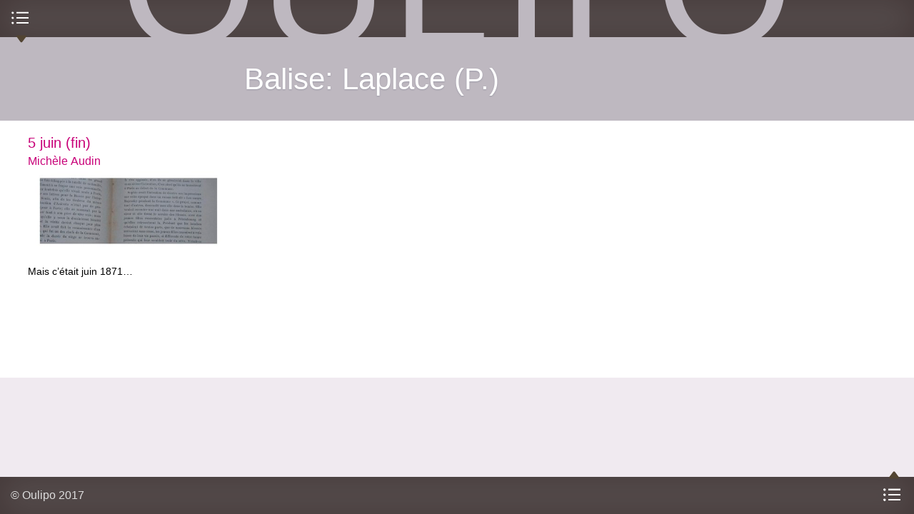

--- FILE ---
content_type: text/html; charset=utf-8
request_url: https://www.oulipo.net/fr/mots-clefs/laplace-p
body_size: 5528
content:
<!DOCTYPE html>
<!--[if IEMobile 7]><html class="iem7" lang="fr" dir="ltr"><![endif]-->
<!--[if lte IE 6]><html class="lt-ie9 lt-ie8 lt-ie7" lang="fr" dir="ltr"><![endif]-->
<!--[if (IE 7)&(!IEMobile)]><html class="lt-ie9 lt-ie8" lang="fr" dir="ltr"><![endif]-->
<!--[if IE 8]><html class="lt-ie9" lang="fr" dir="ltr"><![endif]-->
<!--[if (gte IE 9)|(gt IEMobile 7)]><!--><html lang="fr" dir="ltr" prefix="content: http://purl.org/rss/1.0/modules/content/ dc: http://purl.org/dc/terms/ foaf: http://xmlns.com/foaf/0.1/ og: http://ogp.me/ns# rdfs: http://www.w3.org/2000/01/rdf-schema# sioc: http://rdfs.org/sioc/ns# sioct: http://rdfs.org/sioc/types# skos: http://www.w3.org/2004/02/skos/core# xsd: http://www.w3.org/2001/XMLSchema#"><!--<![endif]-->
  <head>
    <!--[if IE]><![endif]-->
<meta charset="utf-8" />
<link rel="shortcut icon" href="https://www.oulipo.net/sites/oulipo/files/favicon.png" type="image/png" />
<meta name="viewport" content="width=device-width, initial-scale=1" />
<meta name="MobileOptimized" content="width" />
<meta name="HandheldFriendly" content="true" />
<meta name="apple-mobile-web-app-capable" content="yes" />
<meta name="generator" content="Drupal 7 (https://www.drupal.org)" />
<link rel="canonical" href="https://www.oulipo.net/fr/mots-clefs/laplace-p" />
<link rel="shortlink" href="https://www.oulipo.net/fr/taxonomy/term/2092" />
<meta name="dcterms.title" content="Laplace (P.)" />
<meta name="dcterms.type" content="Text" />
<meta name="dcterms.format" content="text/html" />
<meta name="dcterms.identifier" content="https://www.oulipo.net/fr/mots-clefs/laplace-p" />
    <title>Laplace (P.) | Oulipo</title>
    <script>
<!--//--><![CDATA[//><!--
for(var fonts=document.cookie.split("advaggf"),i=0;i<fonts.length;i++){var font=fonts[i].split("="),pos=font[0].indexOf("ont_");-1!==pos&&(window.document.documentElement.className+=" "+font[0].substr(4).replace(/[^a-zA-Z0-9\-]/g,""))}if(void 0!==Storage){fonts=JSON.parse(localStorage.getItem("advagg_fonts"));var current_time=(new Date).getTime();for(var key in fonts)fonts[key]>=current_time&&(window.document.documentElement.className+=" "+key.replace(/[^a-zA-Z0-9\-]/g,""))}
//--><!]]>
</script>
<link type="text/css" rel="stylesheet" href="/sites/oulipo/files/advagg_css/css__wKl3tyEAfDGa3FaA4FI2y8oop32GNSE6CUQylIao7M8__4lO0nQlwFvttypBX5vCLomg4PltmW_0A9hN3orQBUY4__W8xAow2K85C66Yk7zT7DgPDJn7PoDtzH5d6ZLRo9SxM.css" media="all" />
<link type="text/css" rel="stylesheet" href="/sites/oulipo/files/advagg_css/css__6cmqeCrNv05FDz4KAXgKdFhISOfks8LsFegc43OysyQ__471xsXpLPlEbqMPjU6spfxWd0YORHhAibok4rb_-0fY__W8xAow2K85C66Yk7zT7DgPDJn7PoDtzH5d6ZLRo9SxM.css" media="all" />
<link type="text/css" rel="stylesheet" href="/sites/oulipo/files/advagg_css/css__8w3vYTG_VKazITk173RZe44CLgfRLKRp3NcbzNjRBlk__77fCl0QC2B-qtEjqvzzx3DpedEu8EnA93y0P-cMHkKM__W8xAow2K85C66Yk7zT7DgPDJn7PoDtzH5d6ZLRo9SxM.css" media="all" />
<link type="text/css" rel="stylesheet" href="/sites/oulipo/files/advagg_css/css__i0kJ-XxJZvCUDIzAWuWqQaNWAWPJ-3TocQZRrrz8va8__vWnjZY9V5mCSJWTuC79s4tkvQjAi9mHqttYG67hCiMs__W8xAow2K85C66Yk7zT7DgPDJn7PoDtzH5d6ZLRo9SxM.css" media="all" />
<link type="text/css" rel="stylesheet" href="/sites/oulipo/files/advagg_css/css__Sw0eL8yexTy6dqhQ4ERjqUEH2uETIsnuUO6Ok8k3b88__kMMQu-jolHlKwc2WxKYNhom2Id3dq7enu1nRH5bnqgU__W8xAow2K85C66Yk7zT7DgPDJn7PoDtzH5d6ZLRo9SxM.css" media="all" />

<!--[if lt IE 8]>
<link type="text/css" rel="stylesheet" href="/sites/oulipo/files/advagg_css/css___y9xHaDK4lKnLgyEBX2lQ1smDT3IfGcnSV42JccV2n0__l8C3nqJnaDqiPf1-Mxg-IJQox_doet-C3V0zUdKIlj8__W8xAow2K85C66Yk7zT7DgPDJn7PoDtzH5d6ZLRo9SxM.css" media="screen" />
<![endif]-->
    <script src="//ajax.googleapis.com/ajax/libs/jquery/1.12.4/jquery.min.js"></script>
<script>
<!--//--><![CDATA[//><!--
window.jQuery || document.write("<script src='/sites/all/modules/jquery_update/replace/jquery/1.12/jquery.min.js'>\x3C/script>")
//--><!]]>
</script>
<script src="/sites/oulipo/files/advagg_js/js__ZyeOaiFuDejQQbhUV7yg7atYZnj4WLfH77o0scv4068__jeShjS1-sEwOx4dbB-NSBsCnxWfNslS1Nkgx4CZngGA__W8xAow2K85C66Yk7zT7DgPDJn7PoDtzH5d6ZLRo9SxM.js"></script>
<script src="/sites/oulipo/files/advagg_js/js__pG1Gy3nlz-oIw5eH-vFWXT14jEHNqLGe1ljd6Uato00__SGggvtYH6KAFWT2NGquosWK1SoWokfbyhZ2MaWmzq9I__W8xAow2K85C66Yk7zT7DgPDJn7PoDtzH5d6ZLRo9SxM.js"></script>
<script src="/sites/oulipo/files/advagg_js/js__LOTzmTjOEyBYTRa73tu6Fj3qY7yfNxJxX3y1JUwojnc__40YrL2aSiZmfap0peqfapAZpogiJynGBflb-zJ7vQQo__W8xAow2K85C66Yk7zT7DgPDJn7PoDtzH5d6ZLRo9SxM.js" defer="defer" async="async"></script>
<script src="/sites/oulipo/files/advagg_js/js__S3bm1c7u9YzJnRE6QrV-HsLzADKLeupchfbrYg22kRU__S91yqV9ubUDMxzCK2GLBYdp1SFL3v48MFVTVZ3OSXjc__W8xAow2K85C66Yk7zT7DgPDJn7PoDtzH5d6ZLRo9SxM.js"></script>
<script src="/sites/oulipo/files/advagg_js/js__QKWHVXxQ5UDzlXCbE9MYZoCyG78beSHBBJl7Jm2GMy4__cTWmv5XWgpZI_yO8mLi7xsMqEwDeKCiJ6xQgPkf72no__W8xAow2K85C66Yk7zT7DgPDJn7PoDtzH5d6ZLRo9SxM.js"></script>
<script src="/sites/oulipo/files/advagg_js/js__TacK2edxATgtVLbsTg1aOoIEU5HU3b2Yo4U5-06IEmk__LUzXJl0wC937v1wJI0lyOVKNOzSz-38JHpn7jKndbmU__W8xAow2K85C66Yk7zT7DgPDJn7PoDtzH5d6ZLRo9SxM.js"></script>
<script src="/sites/oulipo/files/advagg_js/js__Hc1h7bE3yFE3ccuwHJm04DWnClfH5p_Zf7uwWY51gqk__t1WXrPup0J7pdcCiMxQT9kfnRoOAQ2I7pyU43zhxfik__W8xAow2K85C66Yk7zT7DgPDJn7PoDtzH5d6ZLRo9SxM.js"></script>
<script src="https://platform.linkedin.com/in.js?async=true"></script>
<script src="/sites/oulipo/files/advagg_js/js__rEN0MXeQEhHBxcmRqiuAjqXEaDxK2FCdvh8tTvnQwtE__8LVpXNjMoiEX0jHSd3yjaVC_Xpjsu2hS2V37cfpFM00__W8xAow2K85C66Yk7zT7DgPDJn7PoDtzH5d6ZLRo9SxM.js"></script>
<script src="/sites/oulipo/files/advagg_js/js__dTRSuW27RiJte-z_L4Px_rno5dZsdWKiU3HtuBiTSmc__qxx0tZ2oz4MKEStUB_CPRHqSQzyJ0TJSjo-52r5f8jw__W8xAow2K85C66Yk7zT7DgPDJn7PoDtzH5d6ZLRo9SxM.js"></script>
<script async="async" src="https://www.googletagmanager.com/gtag/js?id=UA-26999129-9"></script>
<script>
<!--//--><![CDATA[//><!--
window.dataLayer = window.dataLayer || [];function gtag(){dataLayer.push(arguments)};gtag("js", new Date());gtag("set", "developer_id.dMDhkMT", true);gtag("config", "UA-26999129-9", {"groups":"default"});
//--><!]]>
</script>
<script src="/sites/oulipo/files/advagg_js/js__HxTbhN-HTG8H6pU8ZNTXLhmTeg8fhzG_sbeVLz0gBqU__AdhAFZ5QAk_VrKkFUOCnxJb9ANrhuWlKf15A7QHm14M__W8xAow2K85C66Yk7zT7DgPDJn7PoDtzH5d6ZLRo9SxM.js" defer="defer" async="async"></script>
<script src="/sites/oulipo/files/advagg_js/js__T-dhvS2L-nDoB_cCd8XsYEo4ik-yLmgosvvOwfkeEzQ__m_FqzlhJ7nZh23Io-O5N7P3ewXQQ-XBBYughsaTP6MI__W8xAow2K85C66Yk7zT7DgPDJn7PoDtzH5d6ZLRo9SxM.js"></script>
<script>
<!--//--><![CDATA[//><!--
jQuery.extend(Drupal.settings, {"basePath":"\/","pathPrefix":"fr\/","setHasJsCookie":0,"ajaxPageState":{"theme":"at_oulipo","theme_token":"H6jG5qjRDX6ixYP4Jav_t7wuOJYVmYuhMO3y2vXRVtE","css":{"sites\/all\/modules\/calendar\/css\/calendar_multiday.css":1,"sites\/all\/modules\/ckeditor\/css\/ckeditor.css":1,"sites\/all\/modules\/media\/modules\/media_wysiwyg\/css\/media_wysiwyg.base.css":1,"sites\/all\/modules\/ctools\/css\/ctools.css":1,"sites\/all\/modules\/drutex\/drutex.css":1,"sites\/all\/modules\/panels\/css\/panels.css":1,"sites\/all\/modules\/typogrify\/typogrify.css":1,"sites\/all\/modules\/biblio\/biblio.css":1,"sites\/all\/themes\/at_oulipo\/layouts\/panels\/oulipo_panel_1\/..\/..\/..\/css\/oulipo_panel_1.css":1,"sites\/all\/themes\/adaptivetheme\/at_core\/css\/at.layout.css":1,"sites\/all\/themes\/at_oulipo\/css\/styles.css":1,"public:\/\/adaptivetheme\/at_oulipo_files\/at_oulipo.responsive.layout.css":1,"public:\/\/adaptivetheme\/at_oulipo_files\/at_oulipo.responsive.styles.css":1,"public:\/\/adaptivetheme\/at_oulipo_files\/at_oulipo.lt-ie8.layout.css":1,"sites\/all\/themes\/at_oulipo\/css\/ie.css":1},"js":{"\/\/ajax.googleapis.com\/ajax\/libs\/jquery\/1.12.4\/jquery.min.js":1,"misc\/jquery-extend-3.4.0.js":1,"misc\/jquery-html-prefilter-3.5.0-backport.js":1,"misc\/jquery.once.js":1,"misc\/drupal.js":1,"sites\/all\/modules\/jquery_update\/js\/jquery_browser.js":1,"sites\/all\/libraries\/fontfaceobserver\/fontfaceobserver.js":1,"sites\/all\/modules\/entityreference\/js\/entityreference.js":1,"public:\/\/languages\/fr_-T5VMNvGlrRji8ASgq0PPFhybP1PeBv8hUg-KdS3z7o.js":1,"sites\/all\/modules\/service_links\/js\/twitter_button.js":1,"sites\/all\/modules\/service_links\/js\/facebook_like.js":1,"sites\/all\/modules\/service_links\/js\/google_plus_one.js":1,"https:\/\/platform.linkedin.com\/in.js?async=true":1,"sites\/all\/modules\/service_links\/js\/linkedin_share_button.js":1,"sites\/all\/modules\/google_analytics\/googleanalytics.js":1,"https:\/\/www.googletagmanager.com\/gtag\/js?id=UA-26999129-9":1,"sites\/all\/modules\/advagg\/advagg_font\/advagg_font.js":1,"sites\/all\/themes\/at_oulipo\/scripts\/jquery.transition-events.js":1,"sites\/all\/themes\/at_oulipo\/scripts\/jquery.scrollto.js":1,"sites\/all\/themes\/at_oulipo\/scripts\/jquery.localscroll.js":1,"sites\/all\/themes\/at_oulipo\/scripts\/oulipo.js":1,"sites\/all\/themes\/adaptivetheme\/at_core\/scripts\/scalefix.js":1}},"ws_fl":{"width":100,"height":21},"ws_gpo":{"size":"","annotation":"","lang":"fr_FR","callback":"","width":300},"ws_lsb":{"countmode":"right"},"googleanalytics":{"account":["UA-26999129-9"],"trackOutbound":1,"trackMailto":1,"trackDownload":1,"trackDownloadExtensions":"7z|aac|arc|arj|asf|asx|avi|bin|csv|doc(x|m)?|dot(x|m)?|exe|flv|gif|gz|gzip|hqx|jar|jpe?g|js|mp(2|3|4|e?g)|mov(ie)?|msi|msp|pdf|phps|png|ppt(x|m)?|pot(x|m)?|pps(x|m)?|ppam|sld(x|m)?|thmx|qtm?|ra(m|r)?|sea|sit|tar|tgz|torrent|txt|wav|wma|wmv|wpd|xls(x|m|b)?|xlt(x|m)|xlam|xml|z|zip"},"advagg_font":{"warnock-pro":"Warnock Pro","@arial-unicode-ms":"@Arial Unicode MS","merriweather-sans":"Merriweather Sans","merriweather":"Merriweather","oulipo-caps":"Oulipo Caps"},"advagg_font_storage":1,"advagg_font_cookie":1,"advagg_font_no_fout":1,"adaptivetheme":{"at_oulipo":{"layout_settings":{"bigscreen":"three-col-grail","tablet_landscape":"three-col-grail","tablet_portrait":"one-col-stack","smalltouch_landscape":"one-col-stack","smalltouch_portrait":"one-col-stack"},"media_query_settings":{"bigscreen":"only screen and (min-width:875px) and (max-width:1144px)","tablet_landscape":"only screen and (min-width:745px) and (max-width:874px)","tablet_portrait":"only screen and (min-width:681px) and (max-width:744px)","smalltouch_landscape":"only screen and (min-width:321px) and (max-width:680px)","smalltouch_portrait":"only screen and (max-width:320px)"}}}});
//--><!]]>
</script>
    <!--[if lt IE 9]>
<script src="https://www.oulipo.net/sites/all/themes/adaptivetheme/at_core/scripts/html5.js?t5py03"></script>
<script src="https://www.oulipo.net/sites/all/themes/adaptivetheme/at_core/scripts/respond.js?t5py03"></script>
<![endif]-->
  </head>
  <body class="html not-front not-logged-in no-sidebars page-taxonomy page-taxonomy-term page-taxonomy-term- page-taxonomy-term-2092 i18n-fr atr-7.x-3.2-dev atv-7.x-3.1">
        <div id="interface">

  <header id="top" class="drawer roll" role="banner">
    <div class="inner clearfix">
      <h1 id="oulipo">
        <a title="Ouvroir de Littérature Potentielle" href="/">
          <span class="letter o">O</span><span class="letter u">u</span><span class="letter l">l</span><span class="letter i">i</span><span class="letter p">p</span><span class="letter o">o</span>
        </a>
      </h1>
            
          </div>
    <div id="menu-bar" class="nav clearfix"><nav id="block-system-main-menu" class=""  role="navigation">  
      <h2 class=""><span>Menu principal</span></h2>
  
  <ul class="menu clearfix"><li class="first leaf menu-depth-1 menu-item-1347"><a href="/fr/une">Une</a></li><li class="leaf menu-depth-1 menu-item-3759"><a href="/fr/jeudis" title="">Mardis</a></li><li class="leaf menu-depth-1 menu-item-960"><a href="/fr/oulipiens">Oulipiens</a></li><li class="leaf menu-depth-1 menu-item-961"><a href="/fr/publications">Publications</a></li><li class="leaf menu-depth-1 menu-item-958"><a href="/fr/faitsetdits">Faits &amp; dits</a></li><li class="last leaf menu-depth-1 menu-item-957"><a href="/fr/contraintes">Contraintes</a></li></ul>
  </nav></div>  </header>
  
    
      <div id="block-system-main" class="block block-system no-title odd first last block-count-2 block-region-content block-main" >  
  
  <div class="at-panel panel-display oulipo-panel-1 clearfix" >
      <header id="content-header" class="roll">
      <div class="inner clearfix">
                          <div class="title roll">
            <h1>Balise: Laplace (P.)</h1>
          </div>
                              </div>
    </header>
        <div id="content">
            <div class="inner clearfix">
        <div class="view view-taxonomy-term view-id-taxonomy_term view-display-id-default roll-index list-teasers view-dom-id-bcc5cb4f10b6b473b981bae77c34af58">
        
  
  
      <div class="view-content">
        <div class="views-row views-row-1 text depth-2">
    <article class="node node-text node-teaser article odd node-lang-fr clearfix" about="/fr/mai-quai-conti/5-juin-fin" typeof="sioc:Item foaf:Document" role="article">
  
      <header class="node-header">
      <div class="inner clearfix">
        <div class="title">
                      <h3 class="node-title">
              <a href="/fr/mai-quai-conti/5-juin-fin" rel="bookmark">5 juin (fin)</a>
            </h3>
                  </div>
                  <div class="subtitle">
                                                      <h4 class="creation">
                   <span class="field field-name-field-authors field-type-entityreference field-label-hidden view-mode-teaser"><a href="/fr/oulipiens/ma">Michèle Audin</a></span>                </h4>
                                    </div>
                      </div>
    </header>
  
  
  <div class="node-content">
    <div class="field field-name-field-cover field-type-image field-label-hidden view-mode-teaser"><div class="cover" style="background-image:url(https://www.oulipo.net/sites/oulipo/files/styles/medium/public/cover/0605-1_0.jpg?itok=SPuHhF2M)"></div><div class="cover overlay"></div></div> <section class="field field-name-body field-type-text-with-summary field-label-hidden view-mode-teaser"><div class="inner clearfix"><p>Mais c’était juin 1871…</p></div></section>  </div>

      <nav class="clearfix"><ul class="links inline"><li class="node-readmore first last"><a href="/fr/mai-quai-conti/5-juin-fin" rel="tag" title="5 juin (fin)">Lire la suite<span class="element-invisible"> de 5 juin (fin)</span></a></li></ul></nav>
  
  
  <span property="dc:title" content="5 juin (fin)" class="rdf-meta element-hidden"></span><span property="sioc:num_replies" content="0" datatype="xsd:integer" class="rdf-meta element-hidden"></span></article>
  </div>
    </div>
  
  
  
  
  
  
</div>      </div>
    </div>
      </div>
<section class="nodes"></section>
  </div>  
  
      <footer id="bottom" class="drawer">
      <div class="region region-footer"><div class="region-inner clearfix"><section id="block-block-1" class="block block-block odd first block-count-3 block-region-footer block-1" >  
      <h2 class="block-title"><span>Copyright</span></h2>
  
  <div class="block-content content"><p>© Oulipo&nbsp;2017</p>
</div>
  </section><nav id="block-menu-menu-liens" class="block block-menu even block-count-4 block-region-footer block-menu-liens"  role="navigation">  
      <h2 class="block-title"><span>Liens</span></h2>
  
  <div class="block-content content"><ul class="menu clearfix"><li class="first last leaf menu-depth-1 menu-item-3862"><a href="/fr/mentions_legales">Mentions légales</a></li></ul></div>
  </nav><nav id="block-system-user-menu" class="block block-system block-menu odd last block-count-5 block-region-footer block-user-menu"  role="navigation">  
      <h2 class="block-title"><span>Menu de l’usager</span></h2>
  
  <div class="block-content content"><ul class="menu clearfix"><li class="first last leaf menu-depth-1 menu-item-986"><a href="/fr/user/login" title="">Se connecter</a></li></ul></div>
  </nav></div></div>    </footer>
    
</div>      </body>
</html>


--- FILE ---
content_type: text/css
request_url: https://www.oulipo.net/sites/oulipo/files/advagg_css/css__8w3vYTG_VKazITk173RZe44CLgfRLKRp3NcbzNjRBlk__77fCl0QC2B-qtEjqvzzx3DpedEu8EnA93y0P-cMHkKM__W8xAow2K85C66Yk7zT7DgPDJn7PoDtzH5d6ZLRo9SxM.css
body_size: 1381
content:
.ctools-locked{color:red;border:1px solid red;padding:1em}.ctools-owns-lock{background:#ffd none repeat scroll 0 0;border:1px solid #f0c020;padding:1em}a.ctools-ajaxing,input.ctools-ajaxing,button.ctools-ajaxing,select.ctools-ajaxing{padding-right:18px !important;background:url(/sites/all/modules/ctools/images/status-active.gif) right center no-repeat}div.ctools-ajaxing{float:left;width:18px;background:url(/sites/all/modules/ctools/images/status-active.gif) center center no-repeat}img.teximage{vertical-align:middle}div.displaymath{padding-left:4em;margin:.5em 0}table.displaymath{border:none;border-collapse:collapse;border-spacing:0px;width:100%;margin:.5em 0;padding:0}table.displaymath td.dspleft{padding:0;margin:0;padding-left:4em;text-align:left}table.displaymath td.dspright{padding:0;margin:0;font-weight:700;text-align:right}div.filter-settings-error{color:red;margin-bottom:.5em}div.filter-settings-correct{color:green;margin-bottom:.5em}div.panel-pane div.admin-links{font-size:xx-small;margin-right:1em}div.panel-pane div.admin-links li a{color:#ccc}div.panel-pane div.admin-links li{padding-bottom:2px;background:#fff;z-index:201}div.panel-pane div.admin-links:hover a,div.panel-pane div.admin-links-hover a{color:#000}div.panel-pane div.admin-links a:before{content:"["}div.panel-pane div.admin-links a:after{content:"]"}div.panel-pane div.panel-hide{display:none}div.panel-pane div.panel-hide-hover,div.panel-pane:hover div.panel-hide{display:block;position:absolute;z-index:200;margin-top:-1.5em}div.panel-pane div.feed a{float:right}.caps{font-size:.9em}.dquo{margin-left:-.5em}.abbr{white-space:nowrap}.number{white-space:nowrap}h1 .amp,h2 .amp,h3 .amp,h4 .amp,h5 .amp,h6 .amp{font-family:serif;font-size:1em;font-style:italic}.warnock-pro h1 .amp,.warnock-pro h2 .amp,.warnock-pro h3 .amp,.warnock-pro h4 .amp,.warnock-pro h5 .amp,.warnock-pro h6 .amp{font-family:"Warnock Pro","Goudy Old Style","Palatino","Book Antiqua",serif}#biblio-filter ul{padding:1px;margin:1px;width:100%}#biblio-buttons{float:left;margin-left:.5em;margin-top:1em}.biblio-alpha-line{text-align:center}dl.bibliomultiselect dd.b,dl.bibliomultiselect dd.b .form-item,dl.bibliomultiselect dd.b select{font-family:inherit;font-size:inherit;width:14em}dl.bibliomultiselect dd.a,dl.bibliomultiselect dd.a .form-item{width:8em}dl.bibliomultiselect dt,dl.bibliomultiselect dd{float:left;line-height:1.75em;padding:0;margin:0 1em 0 0}dl.bibliomultiselect .form-item{height:1.75em;margin:0}#biblio-authors table,#biblio-tertiary-authors table{width:100%}#biblio-authors .form-text{width:95%}#biblio-authors td.biblio-contributor,#biblio-secondary-authors td.biblio-contributor,#biblio-tertiary-authors td.biblio-contributor,#biblio-subsidiary-authors td.biblio-contributor,#biblio-corp-authors td.biblio-contributor{width:98%}#biblio-authors #biblio-tertiary-authors .draggable a.tabledrag-handle{padding:0}.biblio-head{width:97%;color:#000;font-weight:400;background-color:#eaeaea;border:medium solid;border-left-color:#f0f8ff;border-right-color:Gray;border-bottom-color:Gray;border-top-color:#f0f8ff;padding:3px}.biblio-head a:link,.biblio-head a.active,.biblio-head a:visited,.biblio-head a:focus,.biblio-head a:hover{color:#000}.biblio-current-filters{background-color:#ffe1e1}.biblio-separator-bar{color:#000;font-weight:700;background-color:#e1e1e1;border:1px solid #ccc;padding:.5em;margin:1em 0}.biblio-toolbar{width:97%;color:Red;font-weight:700;background-color:Silver;border:medium solid;border-left-color:#f0f8ff;border-right-color:Gray;border-bottom-color:Gray;border-top-color:#f0f8ff;padding:3px}.biblio-entry{margin:1em 0}.biblio-style-mla{text-indent:-25px;padding-left:25px}.biblio-publisher{font-style:oblique;font-weight:700}.biblio-title{font-weight:700;text-decoration:none;font-style:normal;line-height:normal;text-align:left;font-family:Arial,sans-serif;color:#336599}.@arial-unicode-ms .biblio-title{font-family:"@Arial Unicode MS",Arial,sans-serif}.biblio-authors a{font-weight:400;text-decoration:none;font-style:normal}.biblio_type-1{background-color:#f2f2d9}
.biblio_type-2{background-color:#d9e6f2}.biblio_type-3{background-color:#e5f2d9}.biblio_type-4{background-color:#d9f2e6}.biblio_type-5{background-color:#f2e6d9}.biblio_type-6{background-color:#d9e6f2}.biblio_type-7{background-color:#d9e6f2}.biblio_type-8{background-color:#d9e6f2}.biblio_type-9{background-color:#d9e6f2}.biblio-export{text-align:right;text-decoration:none;float:right}.biblio-abstract-link{text-align:left;text-decoration:none;font-style:normal;font-weight:400;font-size:75%}.biblio-export-links{float:right;text-align:left;text-decoration:none;font-style:normal;font-weight:400;font-size:75%;line-height:100%}ul.biblio-export-buttons,ul.biblio-export-buttons li{background:0 0;list-style-image:none;list-style-type:none;display:inline;border-bottom:0;border-right:1px;padding:0;margin:.1em}.biblio-annotation{text-align:left;text-decoration:none;margin-left:2.5em;margin-top:.5em;margin-right:2.5em}.biblio-sort{text-decoration:none;text-align:left}.biblio-openurl-text{text-align:right;text-decoration:none;float:right}.biblio-left-td{text-align:right;vertical-align:top;width:20%}#biblio-header{display:block}.exposed-filters .filters{float:left;margin-right:1em;width:25em}.exposed-filters .form-item{margin:0 0 .1em;padding:0}.exposed-filters .form-item label{float:left;font-weight:400;width:10em}.exposed-filters .form-select{width:14em}.exposed-filters .current-filters{margin-bottom:1em}.exposed-filters .current-filters .placeholder{font-style:normal;font-weight:700}.exposed-filters .additional-filters{float:left;margin-right:1em}.biblio-highlight{background-color:#fff4f4;border:2px solid #494949}